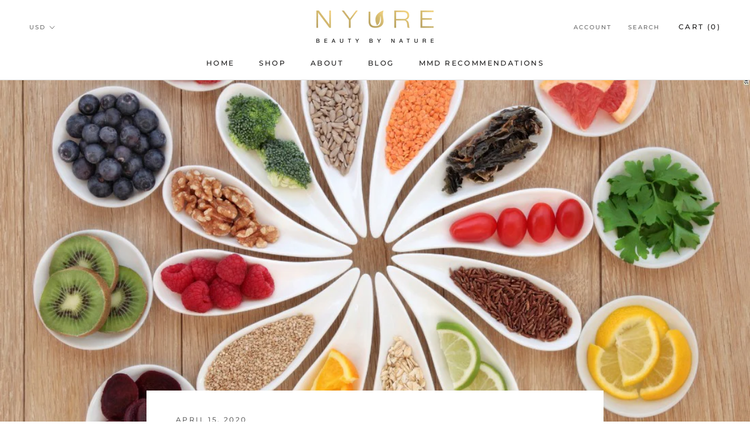

--- FILE ---
content_type: text/javascript
request_url: https://nyure.com/cdn/shop/t/6/assets/custom.js?v=8814717088703906631642440524
body_size: -566
content:
//# sourceMappingURL=/cdn/shop/t/6/assets/custom.js.map?v=8814717088703906631642440524


--- FILE ---
content_type: application/x-javascript
request_url: https://app.sealsubscriptions.com/shopify/public/status/shop/nyure.myshopify.com.js?1764848123
body_size: -121
content:
var sealsubscriptions_settings_updated='1763081964c';

--- FILE ---
content_type: application/x-javascript
request_url: https://app.sealsubscriptions.com/shopify/public/status/shop/nyure.myshopify.com.js?1764848125
body_size: -351
content:
var sealsubscriptions_settings_updated='1763081964c';